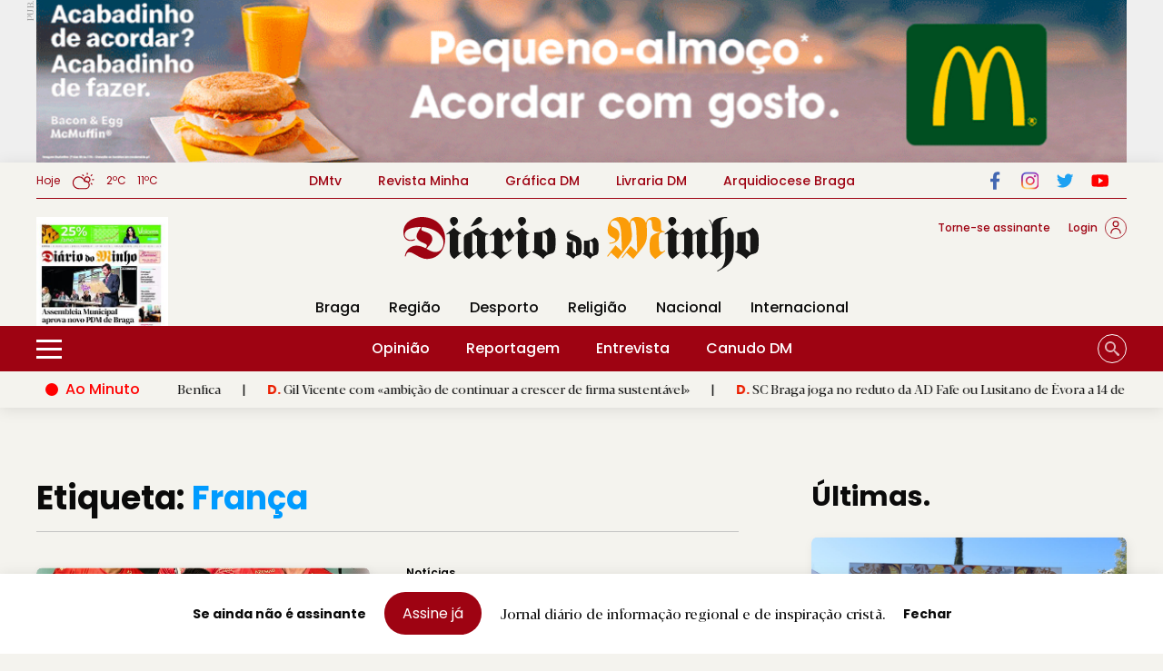

--- FILE ---
content_type: text/html; charset=utf-8
request_url: https://www.google.com/recaptcha/api2/anchor?ar=1&k=6Ldjb1YlAAAAAKqGAwjlReOpHB7cPu1Kl_MxsNsF&co=aHR0cHM6Ly93d3cuZGlhcmlvZG9taW5oby5wdDo0NDM.&hl=en&v=PoyoqOPhxBO7pBk68S4YbpHZ&size=invisible&anchor-ms=20000&execute-ms=30000&cb=5e8az8xcii2s
body_size: 48566
content:
<!DOCTYPE HTML><html dir="ltr" lang="en"><head><meta http-equiv="Content-Type" content="text/html; charset=UTF-8">
<meta http-equiv="X-UA-Compatible" content="IE=edge">
<title>reCAPTCHA</title>
<style type="text/css">
/* cyrillic-ext */
@font-face {
  font-family: 'Roboto';
  font-style: normal;
  font-weight: 400;
  font-stretch: 100%;
  src: url(//fonts.gstatic.com/s/roboto/v48/KFO7CnqEu92Fr1ME7kSn66aGLdTylUAMa3GUBHMdazTgWw.woff2) format('woff2');
  unicode-range: U+0460-052F, U+1C80-1C8A, U+20B4, U+2DE0-2DFF, U+A640-A69F, U+FE2E-FE2F;
}
/* cyrillic */
@font-face {
  font-family: 'Roboto';
  font-style: normal;
  font-weight: 400;
  font-stretch: 100%;
  src: url(//fonts.gstatic.com/s/roboto/v48/KFO7CnqEu92Fr1ME7kSn66aGLdTylUAMa3iUBHMdazTgWw.woff2) format('woff2');
  unicode-range: U+0301, U+0400-045F, U+0490-0491, U+04B0-04B1, U+2116;
}
/* greek-ext */
@font-face {
  font-family: 'Roboto';
  font-style: normal;
  font-weight: 400;
  font-stretch: 100%;
  src: url(//fonts.gstatic.com/s/roboto/v48/KFO7CnqEu92Fr1ME7kSn66aGLdTylUAMa3CUBHMdazTgWw.woff2) format('woff2');
  unicode-range: U+1F00-1FFF;
}
/* greek */
@font-face {
  font-family: 'Roboto';
  font-style: normal;
  font-weight: 400;
  font-stretch: 100%;
  src: url(//fonts.gstatic.com/s/roboto/v48/KFO7CnqEu92Fr1ME7kSn66aGLdTylUAMa3-UBHMdazTgWw.woff2) format('woff2');
  unicode-range: U+0370-0377, U+037A-037F, U+0384-038A, U+038C, U+038E-03A1, U+03A3-03FF;
}
/* math */
@font-face {
  font-family: 'Roboto';
  font-style: normal;
  font-weight: 400;
  font-stretch: 100%;
  src: url(//fonts.gstatic.com/s/roboto/v48/KFO7CnqEu92Fr1ME7kSn66aGLdTylUAMawCUBHMdazTgWw.woff2) format('woff2');
  unicode-range: U+0302-0303, U+0305, U+0307-0308, U+0310, U+0312, U+0315, U+031A, U+0326-0327, U+032C, U+032F-0330, U+0332-0333, U+0338, U+033A, U+0346, U+034D, U+0391-03A1, U+03A3-03A9, U+03B1-03C9, U+03D1, U+03D5-03D6, U+03F0-03F1, U+03F4-03F5, U+2016-2017, U+2034-2038, U+203C, U+2040, U+2043, U+2047, U+2050, U+2057, U+205F, U+2070-2071, U+2074-208E, U+2090-209C, U+20D0-20DC, U+20E1, U+20E5-20EF, U+2100-2112, U+2114-2115, U+2117-2121, U+2123-214F, U+2190, U+2192, U+2194-21AE, U+21B0-21E5, U+21F1-21F2, U+21F4-2211, U+2213-2214, U+2216-22FF, U+2308-230B, U+2310, U+2319, U+231C-2321, U+2336-237A, U+237C, U+2395, U+239B-23B7, U+23D0, U+23DC-23E1, U+2474-2475, U+25AF, U+25B3, U+25B7, U+25BD, U+25C1, U+25CA, U+25CC, U+25FB, U+266D-266F, U+27C0-27FF, U+2900-2AFF, U+2B0E-2B11, U+2B30-2B4C, U+2BFE, U+3030, U+FF5B, U+FF5D, U+1D400-1D7FF, U+1EE00-1EEFF;
}
/* symbols */
@font-face {
  font-family: 'Roboto';
  font-style: normal;
  font-weight: 400;
  font-stretch: 100%;
  src: url(//fonts.gstatic.com/s/roboto/v48/KFO7CnqEu92Fr1ME7kSn66aGLdTylUAMaxKUBHMdazTgWw.woff2) format('woff2');
  unicode-range: U+0001-000C, U+000E-001F, U+007F-009F, U+20DD-20E0, U+20E2-20E4, U+2150-218F, U+2190, U+2192, U+2194-2199, U+21AF, U+21E6-21F0, U+21F3, U+2218-2219, U+2299, U+22C4-22C6, U+2300-243F, U+2440-244A, U+2460-24FF, U+25A0-27BF, U+2800-28FF, U+2921-2922, U+2981, U+29BF, U+29EB, U+2B00-2BFF, U+4DC0-4DFF, U+FFF9-FFFB, U+10140-1018E, U+10190-1019C, U+101A0, U+101D0-101FD, U+102E0-102FB, U+10E60-10E7E, U+1D2C0-1D2D3, U+1D2E0-1D37F, U+1F000-1F0FF, U+1F100-1F1AD, U+1F1E6-1F1FF, U+1F30D-1F30F, U+1F315, U+1F31C, U+1F31E, U+1F320-1F32C, U+1F336, U+1F378, U+1F37D, U+1F382, U+1F393-1F39F, U+1F3A7-1F3A8, U+1F3AC-1F3AF, U+1F3C2, U+1F3C4-1F3C6, U+1F3CA-1F3CE, U+1F3D4-1F3E0, U+1F3ED, U+1F3F1-1F3F3, U+1F3F5-1F3F7, U+1F408, U+1F415, U+1F41F, U+1F426, U+1F43F, U+1F441-1F442, U+1F444, U+1F446-1F449, U+1F44C-1F44E, U+1F453, U+1F46A, U+1F47D, U+1F4A3, U+1F4B0, U+1F4B3, U+1F4B9, U+1F4BB, U+1F4BF, U+1F4C8-1F4CB, U+1F4D6, U+1F4DA, U+1F4DF, U+1F4E3-1F4E6, U+1F4EA-1F4ED, U+1F4F7, U+1F4F9-1F4FB, U+1F4FD-1F4FE, U+1F503, U+1F507-1F50B, U+1F50D, U+1F512-1F513, U+1F53E-1F54A, U+1F54F-1F5FA, U+1F610, U+1F650-1F67F, U+1F687, U+1F68D, U+1F691, U+1F694, U+1F698, U+1F6AD, U+1F6B2, U+1F6B9-1F6BA, U+1F6BC, U+1F6C6-1F6CF, U+1F6D3-1F6D7, U+1F6E0-1F6EA, U+1F6F0-1F6F3, U+1F6F7-1F6FC, U+1F700-1F7FF, U+1F800-1F80B, U+1F810-1F847, U+1F850-1F859, U+1F860-1F887, U+1F890-1F8AD, U+1F8B0-1F8BB, U+1F8C0-1F8C1, U+1F900-1F90B, U+1F93B, U+1F946, U+1F984, U+1F996, U+1F9E9, U+1FA00-1FA6F, U+1FA70-1FA7C, U+1FA80-1FA89, U+1FA8F-1FAC6, U+1FACE-1FADC, U+1FADF-1FAE9, U+1FAF0-1FAF8, U+1FB00-1FBFF;
}
/* vietnamese */
@font-face {
  font-family: 'Roboto';
  font-style: normal;
  font-weight: 400;
  font-stretch: 100%;
  src: url(//fonts.gstatic.com/s/roboto/v48/KFO7CnqEu92Fr1ME7kSn66aGLdTylUAMa3OUBHMdazTgWw.woff2) format('woff2');
  unicode-range: U+0102-0103, U+0110-0111, U+0128-0129, U+0168-0169, U+01A0-01A1, U+01AF-01B0, U+0300-0301, U+0303-0304, U+0308-0309, U+0323, U+0329, U+1EA0-1EF9, U+20AB;
}
/* latin-ext */
@font-face {
  font-family: 'Roboto';
  font-style: normal;
  font-weight: 400;
  font-stretch: 100%;
  src: url(//fonts.gstatic.com/s/roboto/v48/KFO7CnqEu92Fr1ME7kSn66aGLdTylUAMa3KUBHMdazTgWw.woff2) format('woff2');
  unicode-range: U+0100-02BA, U+02BD-02C5, U+02C7-02CC, U+02CE-02D7, U+02DD-02FF, U+0304, U+0308, U+0329, U+1D00-1DBF, U+1E00-1E9F, U+1EF2-1EFF, U+2020, U+20A0-20AB, U+20AD-20C0, U+2113, U+2C60-2C7F, U+A720-A7FF;
}
/* latin */
@font-face {
  font-family: 'Roboto';
  font-style: normal;
  font-weight: 400;
  font-stretch: 100%;
  src: url(//fonts.gstatic.com/s/roboto/v48/KFO7CnqEu92Fr1ME7kSn66aGLdTylUAMa3yUBHMdazQ.woff2) format('woff2');
  unicode-range: U+0000-00FF, U+0131, U+0152-0153, U+02BB-02BC, U+02C6, U+02DA, U+02DC, U+0304, U+0308, U+0329, U+2000-206F, U+20AC, U+2122, U+2191, U+2193, U+2212, U+2215, U+FEFF, U+FFFD;
}
/* cyrillic-ext */
@font-face {
  font-family: 'Roboto';
  font-style: normal;
  font-weight: 500;
  font-stretch: 100%;
  src: url(//fonts.gstatic.com/s/roboto/v48/KFO7CnqEu92Fr1ME7kSn66aGLdTylUAMa3GUBHMdazTgWw.woff2) format('woff2');
  unicode-range: U+0460-052F, U+1C80-1C8A, U+20B4, U+2DE0-2DFF, U+A640-A69F, U+FE2E-FE2F;
}
/* cyrillic */
@font-face {
  font-family: 'Roboto';
  font-style: normal;
  font-weight: 500;
  font-stretch: 100%;
  src: url(//fonts.gstatic.com/s/roboto/v48/KFO7CnqEu92Fr1ME7kSn66aGLdTylUAMa3iUBHMdazTgWw.woff2) format('woff2');
  unicode-range: U+0301, U+0400-045F, U+0490-0491, U+04B0-04B1, U+2116;
}
/* greek-ext */
@font-face {
  font-family: 'Roboto';
  font-style: normal;
  font-weight: 500;
  font-stretch: 100%;
  src: url(//fonts.gstatic.com/s/roboto/v48/KFO7CnqEu92Fr1ME7kSn66aGLdTylUAMa3CUBHMdazTgWw.woff2) format('woff2');
  unicode-range: U+1F00-1FFF;
}
/* greek */
@font-face {
  font-family: 'Roboto';
  font-style: normal;
  font-weight: 500;
  font-stretch: 100%;
  src: url(//fonts.gstatic.com/s/roboto/v48/KFO7CnqEu92Fr1ME7kSn66aGLdTylUAMa3-UBHMdazTgWw.woff2) format('woff2');
  unicode-range: U+0370-0377, U+037A-037F, U+0384-038A, U+038C, U+038E-03A1, U+03A3-03FF;
}
/* math */
@font-face {
  font-family: 'Roboto';
  font-style: normal;
  font-weight: 500;
  font-stretch: 100%;
  src: url(//fonts.gstatic.com/s/roboto/v48/KFO7CnqEu92Fr1ME7kSn66aGLdTylUAMawCUBHMdazTgWw.woff2) format('woff2');
  unicode-range: U+0302-0303, U+0305, U+0307-0308, U+0310, U+0312, U+0315, U+031A, U+0326-0327, U+032C, U+032F-0330, U+0332-0333, U+0338, U+033A, U+0346, U+034D, U+0391-03A1, U+03A3-03A9, U+03B1-03C9, U+03D1, U+03D5-03D6, U+03F0-03F1, U+03F4-03F5, U+2016-2017, U+2034-2038, U+203C, U+2040, U+2043, U+2047, U+2050, U+2057, U+205F, U+2070-2071, U+2074-208E, U+2090-209C, U+20D0-20DC, U+20E1, U+20E5-20EF, U+2100-2112, U+2114-2115, U+2117-2121, U+2123-214F, U+2190, U+2192, U+2194-21AE, U+21B0-21E5, U+21F1-21F2, U+21F4-2211, U+2213-2214, U+2216-22FF, U+2308-230B, U+2310, U+2319, U+231C-2321, U+2336-237A, U+237C, U+2395, U+239B-23B7, U+23D0, U+23DC-23E1, U+2474-2475, U+25AF, U+25B3, U+25B7, U+25BD, U+25C1, U+25CA, U+25CC, U+25FB, U+266D-266F, U+27C0-27FF, U+2900-2AFF, U+2B0E-2B11, U+2B30-2B4C, U+2BFE, U+3030, U+FF5B, U+FF5D, U+1D400-1D7FF, U+1EE00-1EEFF;
}
/* symbols */
@font-face {
  font-family: 'Roboto';
  font-style: normal;
  font-weight: 500;
  font-stretch: 100%;
  src: url(//fonts.gstatic.com/s/roboto/v48/KFO7CnqEu92Fr1ME7kSn66aGLdTylUAMaxKUBHMdazTgWw.woff2) format('woff2');
  unicode-range: U+0001-000C, U+000E-001F, U+007F-009F, U+20DD-20E0, U+20E2-20E4, U+2150-218F, U+2190, U+2192, U+2194-2199, U+21AF, U+21E6-21F0, U+21F3, U+2218-2219, U+2299, U+22C4-22C6, U+2300-243F, U+2440-244A, U+2460-24FF, U+25A0-27BF, U+2800-28FF, U+2921-2922, U+2981, U+29BF, U+29EB, U+2B00-2BFF, U+4DC0-4DFF, U+FFF9-FFFB, U+10140-1018E, U+10190-1019C, U+101A0, U+101D0-101FD, U+102E0-102FB, U+10E60-10E7E, U+1D2C0-1D2D3, U+1D2E0-1D37F, U+1F000-1F0FF, U+1F100-1F1AD, U+1F1E6-1F1FF, U+1F30D-1F30F, U+1F315, U+1F31C, U+1F31E, U+1F320-1F32C, U+1F336, U+1F378, U+1F37D, U+1F382, U+1F393-1F39F, U+1F3A7-1F3A8, U+1F3AC-1F3AF, U+1F3C2, U+1F3C4-1F3C6, U+1F3CA-1F3CE, U+1F3D4-1F3E0, U+1F3ED, U+1F3F1-1F3F3, U+1F3F5-1F3F7, U+1F408, U+1F415, U+1F41F, U+1F426, U+1F43F, U+1F441-1F442, U+1F444, U+1F446-1F449, U+1F44C-1F44E, U+1F453, U+1F46A, U+1F47D, U+1F4A3, U+1F4B0, U+1F4B3, U+1F4B9, U+1F4BB, U+1F4BF, U+1F4C8-1F4CB, U+1F4D6, U+1F4DA, U+1F4DF, U+1F4E3-1F4E6, U+1F4EA-1F4ED, U+1F4F7, U+1F4F9-1F4FB, U+1F4FD-1F4FE, U+1F503, U+1F507-1F50B, U+1F50D, U+1F512-1F513, U+1F53E-1F54A, U+1F54F-1F5FA, U+1F610, U+1F650-1F67F, U+1F687, U+1F68D, U+1F691, U+1F694, U+1F698, U+1F6AD, U+1F6B2, U+1F6B9-1F6BA, U+1F6BC, U+1F6C6-1F6CF, U+1F6D3-1F6D7, U+1F6E0-1F6EA, U+1F6F0-1F6F3, U+1F6F7-1F6FC, U+1F700-1F7FF, U+1F800-1F80B, U+1F810-1F847, U+1F850-1F859, U+1F860-1F887, U+1F890-1F8AD, U+1F8B0-1F8BB, U+1F8C0-1F8C1, U+1F900-1F90B, U+1F93B, U+1F946, U+1F984, U+1F996, U+1F9E9, U+1FA00-1FA6F, U+1FA70-1FA7C, U+1FA80-1FA89, U+1FA8F-1FAC6, U+1FACE-1FADC, U+1FADF-1FAE9, U+1FAF0-1FAF8, U+1FB00-1FBFF;
}
/* vietnamese */
@font-face {
  font-family: 'Roboto';
  font-style: normal;
  font-weight: 500;
  font-stretch: 100%;
  src: url(//fonts.gstatic.com/s/roboto/v48/KFO7CnqEu92Fr1ME7kSn66aGLdTylUAMa3OUBHMdazTgWw.woff2) format('woff2');
  unicode-range: U+0102-0103, U+0110-0111, U+0128-0129, U+0168-0169, U+01A0-01A1, U+01AF-01B0, U+0300-0301, U+0303-0304, U+0308-0309, U+0323, U+0329, U+1EA0-1EF9, U+20AB;
}
/* latin-ext */
@font-face {
  font-family: 'Roboto';
  font-style: normal;
  font-weight: 500;
  font-stretch: 100%;
  src: url(//fonts.gstatic.com/s/roboto/v48/KFO7CnqEu92Fr1ME7kSn66aGLdTylUAMa3KUBHMdazTgWw.woff2) format('woff2');
  unicode-range: U+0100-02BA, U+02BD-02C5, U+02C7-02CC, U+02CE-02D7, U+02DD-02FF, U+0304, U+0308, U+0329, U+1D00-1DBF, U+1E00-1E9F, U+1EF2-1EFF, U+2020, U+20A0-20AB, U+20AD-20C0, U+2113, U+2C60-2C7F, U+A720-A7FF;
}
/* latin */
@font-face {
  font-family: 'Roboto';
  font-style: normal;
  font-weight: 500;
  font-stretch: 100%;
  src: url(//fonts.gstatic.com/s/roboto/v48/KFO7CnqEu92Fr1ME7kSn66aGLdTylUAMa3yUBHMdazQ.woff2) format('woff2');
  unicode-range: U+0000-00FF, U+0131, U+0152-0153, U+02BB-02BC, U+02C6, U+02DA, U+02DC, U+0304, U+0308, U+0329, U+2000-206F, U+20AC, U+2122, U+2191, U+2193, U+2212, U+2215, U+FEFF, U+FFFD;
}
/* cyrillic-ext */
@font-face {
  font-family: 'Roboto';
  font-style: normal;
  font-weight: 900;
  font-stretch: 100%;
  src: url(//fonts.gstatic.com/s/roboto/v48/KFO7CnqEu92Fr1ME7kSn66aGLdTylUAMa3GUBHMdazTgWw.woff2) format('woff2');
  unicode-range: U+0460-052F, U+1C80-1C8A, U+20B4, U+2DE0-2DFF, U+A640-A69F, U+FE2E-FE2F;
}
/* cyrillic */
@font-face {
  font-family: 'Roboto';
  font-style: normal;
  font-weight: 900;
  font-stretch: 100%;
  src: url(//fonts.gstatic.com/s/roboto/v48/KFO7CnqEu92Fr1ME7kSn66aGLdTylUAMa3iUBHMdazTgWw.woff2) format('woff2');
  unicode-range: U+0301, U+0400-045F, U+0490-0491, U+04B0-04B1, U+2116;
}
/* greek-ext */
@font-face {
  font-family: 'Roboto';
  font-style: normal;
  font-weight: 900;
  font-stretch: 100%;
  src: url(//fonts.gstatic.com/s/roboto/v48/KFO7CnqEu92Fr1ME7kSn66aGLdTylUAMa3CUBHMdazTgWw.woff2) format('woff2');
  unicode-range: U+1F00-1FFF;
}
/* greek */
@font-face {
  font-family: 'Roboto';
  font-style: normal;
  font-weight: 900;
  font-stretch: 100%;
  src: url(//fonts.gstatic.com/s/roboto/v48/KFO7CnqEu92Fr1ME7kSn66aGLdTylUAMa3-UBHMdazTgWw.woff2) format('woff2');
  unicode-range: U+0370-0377, U+037A-037F, U+0384-038A, U+038C, U+038E-03A1, U+03A3-03FF;
}
/* math */
@font-face {
  font-family: 'Roboto';
  font-style: normal;
  font-weight: 900;
  font-stretch: 100%;
  src: url(//fonts.gstatic.com/s/roboto/v48/KFO7CnqEu92Fr1ME7kSn66aGLdTylUAMawCUBHMdazTgWw.woff2) format('woff2');
  unicode-range: U+0302-0303, U+0305, U+0307-0308, U+0310, U+0312, U+0315, U+031A, U+0326-0327, U+032C, U+032F-0330, U+0332-0333, U+0338, U+033A, U+0346, U+034D, U+0391-03A1, U+03A3-03A9, U+03B1-03C9, U+03D1, U+03D5-03D6, U+03F0-03F1, U+03F4-03F5, U+2016-2017, U+2034-2038, U+203C, U+2040, U+2043, U+2047, U+2050, U+2057, U+205F, U+2070-2071, U+2074-208E, U+2090-209C, U+20D0-20DC, U+20E1, U+20E5-20EF, U+2100-2112, U+2114-2115, U+2117-2121, U+2123-214F, U+2190, U+2192, U+2194-21AE, U+21B0-21E5, U+21F1-21F2, U+21F4-2211, U+2213-2214, U+2216-22FF, U+2308-230B, U+2310, U+2319, U+231C-2321, U+2336-237A, U+237C, U+2395, U+239B-23B7, U+23D0, U+23DC-23E1, U+2474-2475, U+25AF, U+25B3, U+25B7, U+25BD, U+25C1, U+25CA, U+25CC, U+25FB, U+266D-266F, U+27C0-27FF, U+2900-2AFF, U+2B0E-2B11, U+2B30-2B4C, U+2BFE, U+3030, U+FF5B, U+FF5D, U+1D400-1D7FF, U+1EE00-1EEFF;
}
/* symbols */
@font-face {
  font-family: 'Roboto';
  font-style: normal;
  font-weight: 900;
  font-stretch: 100%;
  src: url(//fonts.gstatic.com/s/roboto/v48/KFO7CnqEu92Fr1ME7kSn66aGLdTylUAMaxKUBHMdazTgWw.woff2) format('woff2');
  unicode-range: U+0001-000C, U+000E-001F, U+007F-009F, U+20DD-20E0, U+20E2-20E4, U+2150-218F, U+2190, U+2192, U+2194-2199, U+21AF, U+21E6-21F0, U+21F3, U+2218-2219, U+2299, U+22C4-22C6, U+2300-243F, U+2440-244A, U+2460-24FF, U+25A0-27BF, U+2800-28FF, U+2921-2922, U+2981, U+29BF, U+29EB, U+2B00-2BFF, U+4DC0-4DFF, U+FFF9-FFFB, U+10140-1018E, U+10190-1019C, U+101A0, U+101D0-101FD, U+102E0-102FB, U+10E60-10E7E, U+1D2C0-1D2D3, U+1D2E0-1D37F, U+1F000-1F0FF, U+1F100-1F1AD, U+1F1E6-1F1FF, U+1F30D-1F30F, U+1F315, U+1F31C, U+1F31E, U+1F320-1F32C, U+1F336, U+1F378, U+1F37D, U+1F382, U+1F393-1F39F, U+1F3A7-1F3A8, U+1F3AC-1F3AF, U+1F3C2, U+1F3C4-1F3C6, U+1F3CA-1F3CE, U+1F3D4-1F3E0, U+1F3ED, U+1F3F1-1F3F3, U+1F3F5-1F3F7, U+1F408, U+1F415, U+1F41F, U+1F426, U+1F43F, U+1F441-1F442, U+1F444, U+1F446-1F449, U+1F44C-1F44E, U+1F453, U+1F46A, U+1F47D, U+1F4A3, U+1F4B0, U+1F4B3, U+1F4B9, U+1F4BB, U+1F4BF, U+1F4C8-1F4CB, U+1F4D6, U+1F4DA, U+1F4DF, U+1F4E3-1F4E6, U+1F4EA-1F4ED, U+1F4F7, U+1F4F9-1F4FB, U+1F4FD-1F4FE, U+1F503, U+1F507-1F50B, U+1F50D, U+1F512-1F513, U+1F53E-1F54A, U+1F54F-1F5FA, U+1F610, U+1F650-1F67F, U+1F687, U+1F68D, U+1F691, U+1F694, U+1F698, U+1F6AD, U+1F6B2, U+1F6B9-1F6BA, U+1F6BC, U+1F6C6-1F6CF, U+1F6D3-1F6D7, U+1F6E0-1F6EA, U+1F6F0-1F6F3, U+1F6F7-1F6FC, U+1F700-1F7FF, U+1F800-1F80B, U+1F810-1F847, U+1F850-1F859, U+1F860-1F887, U+1F890-1F8AD, U+1F8B0-1F8BB, U+1F8C0-1F8C1, U+1F900-1F90B, U+1F93B, U+1F946, U+1F984, U+1F996, U+1F9E9, U+1FA00-1FA6F, U+1FA70-1FA7C, U+1FA80-1FA89, U+1FA8F-1FAC6, U+1FACE-1FADC, U+1FADF-1FAE9, U+1FAF0-1FAF8, U+1FB00-1FBFF;
}
/* vietnamese */
@font-face {
  font-family: 'Roboto';
  font-style: normal;
  font-weight: 900;
  font-stretch: 100%;
  src: url(//fonts.gstatic.com/s/roboto/v48/KFO7CnqEu92Fr1ME7kSn66aGLdTylUAMa3OUBHMdazTgWw.woff2) format('woff2');
  unicode-range: U+0102-0103, U+0110-0111, U+0128-0129, U+0168-0169, U+01A0-01A1, U+01AF-01B0, U+0300-0301, U+0303-0304, U+0308-0309, U+0323, U+0329, U+1EA0-1EF9, U+20AB;
}
/* latin-ext */
@font-face {
  font-family: 'Roboto';
  font-style: normal;
  font-weight: 900;
  font-stretch: 100%;
  src: url(//fonts.gstatic.com/s/roboto/v48/KFO7CnqEu92Fr1ME7kSn66aGLdTylUAMa3KUBHMdazTgWw.woff2) format('woff2');
  unicode-range: U+0100-02BA, U+02BD-02C5, U+02C7-02CC, U+02CE-02D7, U+02DD-02FF, U+0304, U+0308, U+0329, U+1D00-1DBF, U+1E00-1E9F, U+1EF2-1EFF, U+2020, U+20A0-20AB, U+20AD-20C0, U+2113, U+2C60-2C7F, U+A720-A7FF;
}
/* latin */
@font-face {
  font-family: 'Roboto';
  font-style: normal;
  font-weight: 900;
  font-stretch: 100%;
  src: url(//fonts.gstatic.com/s/roboto/v48/KFO7CnqEu92Fr1ME7kSn66aGLdTylUAMa3yUBHMdazQ.woff2) format('woff2');
  unicode-range: U+0000-00FF, U+0131, U+0152-0153, U+02BB-02BC, U+02C6, U+02DA, U+02DC, U+0304, U+0308, U+0329, U+2000-206F, U+20AC, U+2122, U+2191, U+2193, U+2212, U+2215, U+FEFF, U+FFFD;
}

</style>
<link rel="stylesheet" type="text/css" href="https://www.gstatic.com/recaptcha/releases/PoyoqOPhxBO7pBk68S4YbpHZ/styles__ltr.css">
<script nonce="4cQXam0ObhM0Sz4Nuqm3nA" type="text/javascript">window['__recaptcha_api'] = 'https://www.google.com/recaptcha/api2/';</script>
<script type="text/javascript" src="https://www.gstatic.com/recaptcha/releases/PoyoqOPhxBO7pBk68S4YbpHZ/recaptcha__en.js" nonce="4cQXam0ObhM0Sz4Nuqm3nA">
      
    </script></head>
<body><div id="rc-anchor-alert" class="rc-anchor-alert"></div>
<input type="hidden" id="recaptcha-token" value="[base64]">
<script type="text/javascript" nonce="4cQXam0ObhM0Sz4Nuqm3nA">
      recaptcha.anchor.Main.init("[\x22ainput\x22,[\x22bgdata\x22,\x22\x22,\[base64]/[base64]/[base64]/KE4oMTI0LHYsdi5HKSxMWihsLHYpKTpOKDEyNCx2LGwpLFYpLHYpLFQpKSxGKDE3MSx2KX0scjc9ZnVuY3Rpb24obCl7cmV0dXJuIGx9LEM9ZnVuY3Rpb24obCxWLHYpe04odixsLFYpLFZbYWtdPTI3OTZ9LG49ZnVuY3Rpb24obCxWKXtWLlg9KChWLlg/[base64]/[base64]/[base64]/[base64]/[base64]/[base64]/[base64]/[base64]/[base64]/[base64]/[base64]\\u003d\x22,\[base64]\\u003d\x22,\x22wofDjgUYw5vDgWTCgcO3w64qwqbCsilxX8KnKMKsw6nCgsOLMQPCiENJw4TCiMOawrdVw73DpmnDgcKLdTcVDzUeeD8GR8K2w6/CmEFaZcO/[base64]/Dtm8iDWwNOsO8MWN8Z0TCosOhWCN4RFJXw5XCksObwpnCqMOCQGMYEMK0wowqwrsbw5nDm8KcOQjDtRROQ8ONegTCk8KIKhjDvsOdKsKzw71cwq/DmA3DkmrCowLCgkLCt1nDssKWGgECw4ZOw7AIK8KIdcKCCjNKNCLChSHDgSnDjmjDrGPDssK3wpF1wqnCvsK9GELDuDrCncKkPSTCrETDqMK9w4k3CMKREnUnw5PCqF3DiRzDhMKuR8OxworDqyEWZ2nChiPDvVLCkCIGUC7ClcOTwpEPw4TDncKPYx/CtBFAOmDDosKMwpLDkUzDosOVJxnDk8OCOURRw4VHw77DocKcU1LCssOnOBEeUcKuBRPDkDnDuMO0H1nCjC06KMK7wr3CiMKZZMOSw4/CihZTwrNUwrd3HRzCmMO5I8KIwrFNMEROLztoGMKdCANTTC/DhBNJEihvwpTCvQzCpsKAw5zDrMOKw44NHzXClsKSw5QTWjPDnsO3Qhl8wp4YdEJvKsO5w5rDtcKXw5F3w40zTQHCiEBcEMKSw7NUaMKWw6QQwpRhcMKewpctDQ8Kw4F+ZsKQw7B6wp/CmsKWPF7CpMKOWisbw50iw61nSTPCvMOZIEPDuToGCDwLUhIYwrJWWjTDuznDqcKhMhJ3BMKNPMKSwrVCWhbDgH7CgGI/w6AFUHLDkMOVwoTDrhfDr8OKccOdw709Ghl/Kh3DrgdCwrfDrsOuGzfDs8K1LARGLcOAw7HDlMKIw6/CiDLClcOeJ27ClsK8w4wtwrHCnh3CocOAM8Opw7YSO2EVwovChRhsfQHDgDo7UhAsw4oZw6XDo8O3w7UEMgcjOToOwo7DjXjChHo6BMKBECTDvMOncATDnzPDsMKWcQpndcKhw7TDnEoUw5zChsOdVMOgw6fCu8OYw4dYw7bDicKWXDzCs35Cwr3Dh8O/w5MSQTjDl8OUW8KZw60VK8OSw7vCp8Otw7rCt8ONF8O/woTDisKhVh4XblQSFUczwoAEYR9tLlEGNsKVG8O7bi/[base64]/DlcKncETCnnjDvhzDhThcw488w4fCsxR9w5zCm1pmEmzCjgM6YknDljEvw7rCh8KTKcObwpjCrsK0BMKEFMK5w5JNw6VewoTCrxLClSM/wqbCiTVuwpbCqgjDqMK1NMKmayp1QMK/ehlYwo/[base64]/WiHCucOHDCnDvsOSwoTCoMOhBXfDosO7b3N+UFzCvTdPwrHDrsKLRcOmB8O5w7vDi13Cm2JZwrrDuMKmAWnDun8LBijCuRVQPgZaHH7CiTgPwoYuw5ZfVTpfwqNNEcKyfcKsG8OVwrLCsMO1wq/CuT/CuzFhw71Ww5UTDAHCqk/Cg28/[base64]/CvcKgGQvCnsKIfm3DlA4sw6sebsKVYsOqPcKXwqAMw4LCvXddw60kw6crw7wRwq5rdsKcIXF4wq9GwqZ8MgTCp8OBw43CqRYtw6pufsOSw6rDi8KGdAhfw6fCh1XCiA/DjMKjSQ84wo/CgVYcw7rClw19UWzDmMO/wrw5wr7CocO0wpAIwqAUJMOXw7DCqWDCscOUwp/CjcKpwpBUw4shJTHDsAZPwrZMw69qCQDCkQYhI8OebiwZfgnDvsOawprClHHCkMOVw5VnNsKBCsKZwqUhw5jDhcKCQcKpw6s+w5www65rSnTDmBlMwr4ew7ECw6nDh8OLLsO5wr/DrTQ7wrAwQ8OhcnTCmBZ4w5MyIhtbw7PCpHtwcMKhZMO3OcK1AcKnQWzCiDbDrsOuHcKyJCvCtVDDs8OqHcOVw7wJWcK8C8OOw5HCssOew40JfcKSw7rDgWfCksO2wpfCicOpJRY0MxnCiHXDoCoUPMKLBT3Di8Ksw7AJHCwrwqLCjMKJUB/CvFN9w6XCrRNZVMKsXsOuw7Vgwq56ZQ4XwqnCoArChMKfWnkKfUQxIXzDtcOWVDvDqzDCh1weT8Oww43CoMKrCAE7wokRwqLDtjk+fXPCtxYawopNwrN4KHcUH8OLwoHCmsK5wp1Vw7rDisKQBivCpsOvwrZowp/[base64]/DmB3DhMKCw5LDl3Iuwox5w7vDi8OmwpBUwoTClsKpRcKjc8KbH8K8E3vDkwEkwpPDjT0SdTrCv8K1U3kBY8OHIsKqw4dXb03DlMKUHcORVA3DrwHDlMKLw7bCgztkwrUgw4Jtw4PCu3DCssKxOk0iwqw0w7/Dk8KEwpjDksK6wo52w7PDlcOcw6XClcKzwqbDpxjCrFNvOiofwrDDk8OJw5EiUh48RgPDng01OcO1w78Nw5vDusKkw4nDuMOaw4Ytw5QnJMKnwowGw6VuD8OBw4vCjFnCrcO8w5jCtcKdMsKIL8OhwpleKsOvfsKZSD/CpcK4w7fDrhjCssKIwqs1wqzCvsKzwqjClHZSwo/Dq8OcPMOyGMO3AcO+PsOjw6F7wrLCqMOhwpzCg8Ouw53DicOrUsKrw6Q4w4s0OsKqw7IjwqzDoAENY0kHw6J/wqhvBkN1HsOaw5zCoMO+wqnCgwrCnAQQAsOJYsKGTsO1wq3Cp8OcSw7DjGxOIDLDvcOvbMO/IXwdW8O5HxLDs8O/A8KywprCqMOzE8Kkw6rDu0LDrhXCrmPChMOUw5DDmsKQZmweIVVTPzDCo8OBw6XCgsKhworDlsKEbMKZFR9sOm8SwqwkPcOnKgHDi8K5wo8sw43CtHIYwoPCh8KpwpLChgvDlcOkw4vDjcO2wr5owqtuLcOFwr7DjMKjMcOPMcOvwpPCnsOrPU/CjG/Dr1vCnMOLw6RwJh4dMcOpwo5oc8KUwrzChcOeJh/CpsO3CMOJw7nCr8KcdMO9LDYfADDCs8OtacKdSXpRw53Cvy84FMOVHhoVwqTDhsOOUHjCgcK1w7FdN8KOMMKzwotOw6liYMODwptHMhtkbANwMVzCjcK0L8KIGnXDj8KGLsKqbXoDwrzCpsO3R8OYYgLDusOfw5IeFcKiw7RTwp8/XRRwMMOGKGfCpiTCmsOCH8O9BjbCpsOUwo5PwoB3wovDlsOYwpvDgUEFw5MAwoIOWMKRDsOiaRQWfcKNw6rCgiNTW3/Do8K2LxF4AMK4UB0RwpsFU0bDv8K5IcO/eTnDumrCnU0YFcO8woEaSyVWIRjDlsOjH23Cs8OZwqJTCcO7wpfDrcO5VMOWJcK3wq7CusKzwrzDrDpGw7XCnMKnbsKdf8O1ZMK/IzzCpzDDtcOfEcKRHDoawr1gwqnDvXTDlUUqLMKuO0vCh2shwqpoA1zDggLCq03CqmLDtcODw5HDnMKxw5PCgT7DkFvDssOhwpFCIsKOw5U/w7nCllQWwrELK2vDjULDicOUwqErCzvCpg3DiMOHV3TDrwsFKVd/wo8aBMOFw4bCjsOFP8KMEyAHPAIkw4V9wqPCkMK4P0BoAMKGwrpDwrJtblhWHF3Di8OOeSsNKQ7DosOZwp/[base64]/[base64]/[base64]/[base64]/CrBLDmgTCql1ZwrHDiVbDiMK6wr5OwqYqGMKdwrDCksKbwqpjw5siw6HDkBPCuRxMXmjCqMOKw57CrsKANsODw6fDkXnDhcKtU8KBGXl/w4XCrcOdPFE1MMK9cS8+wpcKwqoLwrw2UsO2PWbCtcK9w5A/ZMKOQj9cw68Ewp/DvDhfUcKjKFLCi8OeBGTCn8KXIThSwr9Cw5Qff8KEw4/Cq8O1BMO7ai8Jw5zDk8Ocw78vDcKPw5QDw4/[base64]/Cq08zXsKpOMO+w4bCv2TCtGbDm0XCiWHCjiVVU8KzER8lIC4ww4lbf8OqwrQhD8KAMEkwRzHDmTjDmsOhNxvCvlc9E8OudmTDu8OBdnHDr8KMF8OiDwYlwrXCusO/eyrCm8O0c2bDqkU4w4J6wqR2wrg5woAtwrJ7a2/[base64]/DusKTwohzw4BLAi3CsXbDhnnDuDbCqRFUwosuGiUbFXgiw7I5Q8KQwrbDm1zCtcOWJGHDixbCp1DCv1RGMWMAXWocw7ZWUMKbKMODwp0GUkfDsMOkw53DsUbDqsOSZV58FjnDusKXwpEVw7g2woHDqXxvEcKqC8K4Wi/Dr0cWwrbCjcOVwrknwpF8VsOxwotJw5UswrMbb8KJwqzDg8KZDMKqAGfCgiZHwrbCih3DicKxw5gMOMKrwrrCkScbN3bDgGNuPF7Do1o2w4HCtcOfwq9uVmlJM8OuwpPCmsORdsK9wp12w6smPMKuwqApE8KFTEkTE0J9wr3CsMOXw7bCkMO/FBI1wot7XsKLZC/CinLCoMOIwqEJB1w5wpJ8w5YuC8OAHcK+wqsuRnQ4bxfChcKJcsKVYcOxJsOYw5xjw75QwpjDj8Knw4cSO3DCtsKQw44yMG/Dq8Kew5jClsO3w496wp1VVHrDjifCjwPCq8O3w5DDnw8mUMKUwo/Do15AHS/CkwguwqZ6JsKDQFN/[base64]/LGHCiBHDpcOsSxhlw4Z1CQoQfsKrB8OieXvDvX3DrsOUw7Ajwr52XHJSw6QQw4zCuFLCs0QQM8O2PnMRw49JJMKlHMOnwq3CmDBLwpVpw6XChm7CuH/DqsOEFVzDlAHChShUwrQXZHLDhMKvw4M9S8O6w7zDiFXCrX3CmzlTVcOOVMONL8OTIw4VH2ViwpYGwrTDsCwDFcOMwrHDhMKywrgQU8OoFcKHw602woofVcKlwp7DqCDDnBHCtcO0axPCt8K9H8KbwoDCsmA0BX/[base64]/EHfCqQvCmkfCj8ODw50KTsObe0EWwoc+AcOpAB9bw7DChsKAw5fCr8Kiw4QAfcOhw6LDqijDj8OAR8OhMDHCpsKIcTrDtsKZw6dewpjCn8O7woMVMGTDjMK2RhFrw5XDl0gfw4LClx8GelN0wpZjwq5kN8OKK1vDmgzDicOTwr/ClC1zwr7Dv8K1w47CmsOzUMKkBknCr8K6w4fDgMO4w5IXworCuXtfbXVswoHDuMK8OVpnHsKpwqdOan/Ds8O2S0zDsVlOwrEtw5Zfw75NMCs2w73CrMKQSDvCuDAtwrzDuD1YVMKMw5rCncK2w6ZDw6YpcMKFJijCmCbCnGUBPMK5wqECw4DDkAhjw69sSMKLw4HCocKJVAXDonBewrrCtEdew6ppZEHDnRjCh8KAw7fChHrCjBrCjw13SsKKwrzCrMKxw4/Ctj8ew6jDicO4US/DiMO+w7TCp8KHZU8Jw5HCpwwOYnIPw6PCnMKMwpTCix1QLGbClkfDh8K9XMKFGyMiw57DpcKYVcK1wp1Lwql4w6PClxHCuzpNLF/Do8KAe8Osw6caw5fDt1jDt14bw6bDv2XCnMO2IEYsNjddLGTDrGdawpLCjXPCs8OOw6nDsDHDtMKpfcKswr7Cm8KWI8O0CGDDrS4yJsO0HWnCtMONScK/TMK9w6PCm8OKwqEKwoPDvxfCtjpfQ1l6fXzDo0/DjsOuecOrw7DCrcK1wrrCjcKKwoh0SkcjPRQzRFIrWMOwwqXCrzTDhVIewrlUw4jDl8KSw6EYw77CqcKyRhJfw6xQb8KTcHrDtsOvWcKaOjsXw4fChgTDm8O+EHspTsKVwrDDgUpTwofCpcOHwp5Qw4zCklsjPcKOYMO/MFTDi8Kid0J+woM4dMKqGEXDoiYpwoM3wrssw5V4RQ7ClhzCj23DhX7DmWfDscO1FwFbVTowwofDimgSw5zCmcOAw4Y/wqjDiMOBJ28tw6xewrtyWMKhHmXCrGnCr8KjQApqARPDscK5YXzCjXQEw5oCw6ceeAwwI33Cl8KnYWDCnsK7S8KFbMO1wrVKZMKsSX43w5/Ds0jDvCksw5wpZChJw41twqrDvnPDoSk0IBJuw7fDi8Kww7Atwr8AMMK4wp9+wpTCtcOGw7DDnRjDsMOtw4TCh3AnGjjDosOcw7ZPXMORw6EHw4/CkzJSw4VNVltHEsOYwpN3wqXCusK4w7ZtasOLBcOYb8K1HkhBw4Ijw5vCiMOnw5/DtEXCuGRXYnwQw7rCkwM9w71RAcKrwoltasO4OB58SH4vTsKQwpvClT0lCcKOw4hfd8ONHcKwwovDhmcOw4vCtMKRwqNsw5E9ccOTwovCgSjCr8KRwrXDvsOOQcOYdg7DnU/CojjDicKpw4HCrMOxw48WwqU0w5DDvk7CosOVwo3CqEzDvsKEG0Agwrs5w4QvccKHwqU3VsKQw7fDhQTDqWTDkRAUw492wr7DnxLDs8KpVcOUw7nDkcKMwrZICArCkVMYwo1cwqlywrxuw5xdL8KDNzvCncKPw7TCmMKvFX8WwqZ7fhlgw4/[base64]/Cj8KffcK3w7vDrcKBwrnDimI8woBVwrnDs8OuPcKowp/CrXoUKA1bZMKcwo9vGQIAwohVacK+w7PCkMO/Ak/DtcOwWsKsccKxNWkCwqXCh8KxfnfCpMKBDnPChsOtbcKow5J+fTrCmcKXwoPDrsOeVMKbwr4bw7ZXORM2G2dKw7jCicOlb35/PsOaw5HCksOswo9pwqnCplpxFcKrw4dtDTvCqsO3w5XDmHDDninDqcKaw59zRR5Rw6k1w7HDu8KUw7x3wrDDgQcVwo/CvMO6BERXwrk0w4sHw6RzwoMeKcOqwo5ZVXcZJknCsmtEHkB6wqnCjF4nVk7Dm0vDtsKrHcOjfljCnWIrNcKxwqrCnjESwqrCly/CqMKybsK9Nlw4WcKVw6g4w7IDSMOTXcOpJhnDsMKYUXMnwpjDhUNyKcOUw5zCmMOIw4LDgMKow7Zzw7wfwrB3w4l6w4/[base64]/Dt084HD7Dj8ObdkQ6TMKZLWHDi8KJMsOJWTPDt3Q2w5bDhMOpMcO1wo3DlibCo8KtDGvDikt/w5cvwopgwqtZcsOAJ28WdhY3w5keCi7DrcK4b8OmwqLDkMKbw4dUFwvDpFnDrXt5YU/Di8OmMsKKwocVTcKWFcK3S8K+wr8QTzs3XgbCq8K1w6w1wp3CvcKBwoRrwolAw5xjPsK5w5IYdcK1w5Y2DzDDoB9jLy3ChlTCjgcBwq/[base64]/[base64]/[base64]/DtMKDcTpmP8KdKm8Uw5Nlw6khK8O7w4vCnw8JwpgbN1HDgXnDk8ORw7ooOMONY8OCwo4zSiXDksKqw5DDvsK/[base64]/[base64]/DmMK2wr7DsMKtwpZDdirCiEZYwokHMcO2wojCo3xfQWTCocKaFcOoJCQZw5vDt3vDvlMEwoN/[base64]/[base64]/ClT3DtxrCjynCk8Oow7ghJXvCvXXDqsK4O8OPwoILwrQEw6LCn8KYwqFxUBPCtT18Lj0uwoHDt8KDKMOuw4nCpn93w7YsOwbCi8O+RsOObMO1QsK+wqLCnmtbw4zCnsKYwogcwqTCi0/Dh8KITsOFwrspwrrCjHfCkEANVgvDhsKHw4VtSWXCuEHDk8KlIhvDpysKBxzDmwzDosO/[base64]/w4fDg8Klw7LDlETCvMK2w7rDncOUc8KyPgwJRsOoR1N7Oll8w7NdwpPCqxvCgUzCgsOeCgTDqUnCn8OFE8KlwqvCucOuwrNWw6nDpwnCqWIuQ3wfw6fDui/DisOlw7fChsKIbsO7wqcTPjZhwpopL3x6EjR5H8O0Jz/[base64]/[base64]/CuSsmG8OlWW4bJcOFOyfCpMOSU8KsRMKCB3rChxrCrsKRR34uSgZVwpQhSAtVw7fClFbCoWLDkTfDjVhMHMOkQG5hw69awrfDj8KIw4nDjMK3QRx/w5DDsnVmw78CGzBie2XDmg7CsSPCqcOQw7Nlw6jDkcOkwqFwQkp5TMO+w7zDj3XDkUjDoMORZsOfw5LCuD7DocKXH8Klw7oUNDwsXMO/[base64]/w4hCFcOdw6wIw7NOYsOzNwnCpho/wqzDi8Kyw43CoE/CrVfCmhdsPMOOS8K9Ly/DrsObw6lFw4ooVR7CvSTCm8KGwrnCqcKiwoTCv8KGwrzCo1HDkCIsAAXCnSZPw6fDkMOpI0coECEowpjCjMO3woA4R8KuHsONED1HwoTDrcOaw5vCmcK9EWzCo8KJw4Jxw5zCnBgrUcKrw6d1JB7DssOqC8O4PU/CnWYESkhZZ8OfQ8KKwqIZEsO9wpnChVI/w4fCvMOow5vDksKdwrnCusKKb8K6AcO3w74uYsKow4dZR8O/w5bCu8KpU8OewoMwO8KxwplHwqvClcKCJcOQBkXDlzs0asKiwpxOwpBLw5VPwqFPwqbCgDZ0VsKwDMOQwoYawo3Dh8OUDcKwSiHDr8ONw7/[base64]/w6zDpcKLDkbDv8OFw587wqQ9YcKLCMKjJEbChnDDlx4tw78DRyzDusOKw4jCg8KwwqPCjMOzwp92wp9cwoXDpcKuw4DCmsKswq8ow5XDhh3CiTUnw7LDjsKbwq/Dj8O5wqbChcKAUkPDiMOpVEwNGMKHL8K9MxjCpcKMw5Jsw5HCpMORwrzDmhF8S8KDAMKkwrHCrcK+bzrCvhNHw57DuMKhwprDoMKNwpAQw7wjwr/DgsOuw4HDjMKjKsKmXxjDs8K/FsKqcEnDgsO6MmPCi8KBZW/CmMK3TsOadsKLwrxdw65QwpN7wrXDrR3DgcOMcMKcwq/DoxXDpCMmFSnCsVo2UVnDpiTCvlTDthXDvsOMw7JJw7rClsObwooKw60iQFIOwpMNMsOVcsKsF8KHwowOw4Ufw7/CizvDq8KxQsKCwqvCvsO7w49/WT/CqW7DvMODw7zDmHo9YD0GwpZaV8OOwqZJAsKjw7tkwrQKWsOZL1YewonDtsOBKMOMw69If0bChgPDlBXCknMfdTHCqlbDpsOGb1Qkw6howpnCq05oYR8+UcOEOx/ChsOeTcOIwpV1ZcO0w40xw4DDrcOKw4cpw6QXw4E/RMKCw6cULhnDpCN9w5Vhw4/CocKFZhkYD8KXDSnDkWvCnARkEjIXwoZbwrnChATDgjHDlkVQw5TCnUvDpkZzwr4KwpvCqAnDk8Kfw5c/EEQnbMK5w7/CgsKVw6PCk8OXw4LCs18OKcOsw459w57CsMKMBGNHwonDg2QiY8KRw5zCt8OZKsOkwrc0KsOXU8Kfa28Aw6sJB8Oaw7bDmiXCh8OQaBQMXjw0w5fCsz1OwrHCtRMLAMO+wq0jQ8KUw7/ClQrDncOXw7bDr2w/dQrCrcKyHWfDp1BeHxnDisOCwrfDosOKw7DCvTvCg8OHIxPCkMOMwqdLw7rCpWtDw6ddGcO6Y8Kjw63Dv8KhfUtqw7XDgioRUT5gQcKtw4JAccObw7DDmlTDkkhpVcOJRTzCmcOPw4nDmMKTwq3CulxWaFsOQyckPcK8w49KRFPDkcKfI8KcYCDCrw/CsSPCj8O5w7DCpnbDtsKXwqHCncOREcONHsOWHWfCkko8QMK5w4jDqsKMwpHDhcKPw6R/woFhw5zDrcKdRsKUwrnCsWXCiMKkXX3Ds8O0wqYdEgzCiMK4MMOpL8KSw6bCh8KDRQ/Cv3zCk8Ktw7UdwrZHw5QnfmQDABduwofCrDrCqQ4gEmkTw6gCby0eMsO6H1tkw6s3VD5bwoo/ccKOe8K5fifClUXDv8Klw5jDnULCl8OsOw4IHXzCtsKhw6zDgsKiQ8OvD8O/w67CpWvDucKfJGXDucK+C8O/[base64]/DslEfSsK0w5QffMKXwo4ow57DkMOYH1nDi8K8U2TCvlfCscOPV8OAw5bCgHsXwojCicO0w5bDhcK9w6XCilkmOsOHJFhZw5vCmsKcwobDh8OmworDqMKJwrExw6ZYUMKVw7LCpAxWaXIiwpIwWsKwwqXCpsKWw5xwwrvChMOubsO/wonCqcOFSnjDn8Kkw789w4wWw5dbeWtMwqpuO1wpI8KdRnLDrgZ8LFYww7zCmMOrcsOjCsO2w6AZw4hjw7fCpsK5wrHChMKdKBbDtEfDsjBXVBzCvsOEwpA4TANHw5PCgVIFwqjCisKfNcOZwrcOwo53wqN1woZUwpjDvEbCvE/DrUvDoQrDrDh0P8OzGsKMakPCtCLDnh85IMKWwq3Cl8Kaw78ZTMObAMOpwp3CnMKrJmfDn8Orwp8/[base64]/[base64]/OMOowq3Co8O8Q8K7RTLDnMOawoHCnxHDvz/Cs8Kmwq7CmMOyRsObwo/Dm8OWcnrDql7Dvi/Dn8OzwoFEwqzDvCQkw5pOwrVKGsKjwpHCri/DvsKKPcKkMzxeFMKeMCPCp8OjPBZoL8KiDsK4w6x9wonCnTZMGcO/woMzbjvDgMKvw7rDhsKYwpxnw4jCsUYwW8Kbw7hCWQDDmsKqQMOWwr3Dl8OHZsO/MsKWwrdLEHU9wrbCsTAic8OJw6DCniUaWMKSwr5zw4oiPjcMwpNBIx86woN3wqAXFANhwr7DicOywrhQwpo2PT/DtsKAMgfDgMOUccOZwpnDtg4jZcKxwqMcwok0w5pKwpBYMnHDrmvDuMK1OcKbw4lPTcO3wp7DlcO4w60bwrAAEzZPwqTCpcOhKAceEgHCnsK7w5Qzw5dvUGc+wq/[base64]/VsORw6XDmsOTw7x8wrHCvsOww7tpw53Cj8OWwqDDvCJKw77CkBTDhcKKEBzCvh3CmRXCgT1aIcKoOBHDkxV2w6dCw5JhwpfDjl4Lwo54wo/DhMOJw6VAwpnDp8KZDDNWAcKYbsOJNsKmwpXCk3bCiirCuQ8WwrfDqGLDlks0csKvwqPCjsOhw4fDgsOTw4LCq8ODNsKgwqrDjlTDrh/DmMOtYcKIH8KPID1Lw7nDhWnDtMOfN8Oia8KXACgocsKOS8OxdifDvR0fasKqw7fCtcOUw47Cukskw44tw4INw7ZxwpnClRLDsC8vw77DpBjDkMObIQkew5kFw64ewqsLP8KpwrMuQMKDwqjCgsKpQcKncih4w6DCjcK7IRxqXi/[base64]/Do8KhPcOzGU8QBcKpC2IZRcKcw77DrB7CvsO5wpjCsMOrJjTCqBAcQsODMybDicOtb8KTWCfCu8OyU8KFLMKswobDjzgpw50zwpXDtMO5w4xzfg/DscO/w6sbTxZ2w6kxLcOsGiTDoMOgCH5Hw5rChngVMsOeZnTCjsOmw6nCtlzCqWDCoMOtw6fCiGEhcMKbIE3CkWzDp8KKw5svwr3Cu8ODwpQxT1PDoCpHwrgQEsKgcXtse8KNwolsG8O/wp/DtMOtG37CvMO8w6PCqDXClsKcwojDm8Orw58Ww6khUVZlwrHClANuL8Klw6/ClcOsGsKiw6vClcKxwo5IV3FqEMK/GMKDwoAeFsOPAMOLIMOaw6TDmHvCjFzDicKTw63CmMKuw6dWMsO4w4rDuUYEJBXCjSEmw50VwpNiwqTCl0jDtcO7wpLDvV93wo/Cp8OrBRrCicOrw7BUwqjCpBldw7lOwpArw5pvw5/[base64]/CrcKSwr8iwpPDkcOmw7/[base64]/P8O8w7/DohBSZAUhQMKcWsKWLDfCkcO7AMKHw6REXcKbwrpBasKpwqY1Q0XDicOnw5vCo8ONw5EMdFRswqnDiA00elrCl3oqw5FXwr/[base64]/CpzAmw7jDuzDDjXktwqtdw77CnlAnMRc7w53DgRtBwoDDqsKSw50Owp4Ew43CncK9ZSQnBDHDjmpefsOzJ8OwTw7Ck8OjbGh+w7vDsMKNw7LCulfDt8KDawU/w5ZXw4fColHDtMOzw5zCrsKfw6LDrsKswoJjZcKMIEVgwoQ+DVFHw6sXwqjCjsOFw6tWKcK4RsOcG8K9GEjCjmvDoBM/w6rCpcOtYFUDXWLDmiYVCXrCvcKeamjDtiPDu3fChXUDw6Vvcz/[base64]/wq83wqTCt8KewqfDpWfCvsKoDsOCwqfCsB46wpnCkFjDnw82D1/DmhhPwrBDQcO4w6M3w4wmwosnw7waw4BNVMKJwr4WwpDDk2QzHQrDj8KeWcOeE8Ocw6gzKsOzbCPCmgZrwrvCnWjDu05Dw7QBw6USX0QzKV/CnhrDjsKLPMOcezHDncK0w7M9KRhew7bCqsKsRn/DlQV0wqnDnMODwpDDkcKoZcKiIFwiXxkEwpUtwqVsw6x5wonCs0DCrEzDni5Pw4DDgX8Ow4JqT1hFw7PCtjzDtsKXIx5ILFDDhDDCrMKMbQnDgsO7w4FYcB8Cwrc/ZMKrEMKnwopWw7Nwc8OMdcKiwrVPwqnCrWvDmsKgwoQMbMKpwrR6ZnbChVRvOcOVeMKKFcO5R8OtNEnDpwDCimfDh2LDrRLDqMOrw6pvw6RYwpfCgcKAw4fCkDVKw4UXJMK5wqbDlsOzwq/Cqw8dSsKDXsK4w4McLR/DrcOtwqQoLcK8fMOoMkvDpMKDw45DDAphWzPCignDt8KwfD7Dl1kyw6rCuyLDjT/[base64]/DujvDrXPCjX9FfMO0aj3DgAlJw5bDkCI3wrF5w6YGMUHCg8O1DMKdDcKlfcO/WcKjRMO3TyhpBsKOY8OvT1xzw7fCnQvCi3fCnQzCgE7DnHtbw7suD8OqZVcywrXDiAJsDHjCjFgXwqjDkVvDg8K2w6HCvF0Mw43Dvwsbwp/Cp8O9woPDqcKuFWXCgsKzBhctwrwAwoRqwrXDjXzCkiDDunFRUcO/[base64]/DpcK0J2A7AcOGw4jCgDbCncOrBzcewqfCusO6PcKxZhTChMO4w6DDgcK3w5rDq3kjw5hGXER1w4gQcHg3GCDDtsOrJj7CoUnCi3nDuMOLHk/DgcKhMi/[base64]/DncO2embDkMKXf14xw5pqDnTCncKUw6jDicOWagBdw4p4w4/CmGENw7AKelXCqSFnw4PDgmfDnALDhcO1axfDiMO1wprDu8KOw6oNYSAOw68cNMO/bMOcWmHCucK/[base64]/DjcO3LTHCvMOJE2PDosODw43CmgfCocK3d8KNTcK3wrRJwoEqw5/DrzrCvXLDtMKPw7l9fEJ3PsKQwpnDnl/CjMKVAz3DjHAxwprDosOMwokZw6bDssOMwrvCkR3DlncidG/Ck0YGD8KHWsOgw7MNVcKFS8OjQ3Yaw7XCs8KlfEzDksKewrJ8SDXDusKzw7NHwrdwJMOvB8KMC1LCiU9pPMKBw7LClEl8T8K3F8O+w61rQcOswrBVRnALw6oJH2fChMOrw5pbORvDlmgTPxrDvBIzIsObwqvCnVc1woHDusKTw4ICKsK4w6fDscOGF8Oyw5/[base64]/CpG3Co2vCjh/CgSLDssOIw5jDlcKIwpFZfQsmR2Z0SnjCq1rDpsOcw4HDnsKoY8Kvw5ZCNzXCkGgwbxrDi1xmGcOnd8KBBi/CtFjCpQnCv1rDtBnCvMO/VWJXw5nDssOoB0PCk8KUZ8O5wox5wpzDu8ORwo/Cp8O+w5jDqsOcLMKSC33DksKmZU4/w5/DmTjCgsKrA8K4wolBw5PCssOMwql/wrfCjGUHGcO+w58UUFA+TFUOSmspRcOTw515KwfDvHLCggonKVjCm8O9w7RwQndgwqshSmVRNAU5w4Bdw5YEwqYLwrnCtyvCkEzCuT3CuDjDlGJJFy8xe3/[base64]/wrDDq8OnJGbDhMKSwrwtwoHChMOJw5LCrmLDn8KXwqvDoBvCksKsw5/[base64]/[base64]/DjwlXQhMhGMOUS8K7FMOTSsKVXQVMwoR1w5M9wphGNlTDik4DPcKSdMK9w7gawpLDnMK9TV3Cv0ACw5xDwpjCmUxvwoJ8wpAiMkLDi1N/[base64]/DMKOworCrkrDhcKXw4hGw6TCm0rCokPCnMOac8OBw4NmJ8KQw5jDjMKKw5dhwrbCukrCjlkyTBcCSCUjSMKWfkfCtX3DmMKVw7/CnMKww70Sw73Drylqwq5+wqPDg8KEchI5AsKDecOdQcObwqTDlsObw5bCsnzDiD54GsOwUcK7VMKaMcKrw4LDmVArwrXCjz5gwo44wrMpw5/DhMKlwp/DgUzCn2zDlsOYawzDrC/CuMOjMHAow6FIwoLCoMOxw74FFBPDt8KbE296TmQ1JcKswoZGwro/cgpewrRawpnCoMOjw6PDpMOkwqxeOsKNw6plw4/[base64]/DgcKZw4fDsAljX8KVw7M9w5fCtMKLwq/[base64]/[base64]/TFTCqDrCmMOYfhszwpvDpiYDblQGb0liRQ/Djjxjw5wBw5ViKsK+w7hsfMOZdsKywpV4w4ArIANcw5HDmH5Mw7MsK8Onw5M+wr/DsVDCvj0lQMOqw5BuwodJU8KxwrzCiBvDpzrCkMKqw5/DqSVtSywfwq/DkyJtw6zCsjHCinPCtkA4w7ZOZsORw5V6w40Hw4xhDMO6w4vDnsKYwptwcGPCgcO6KQ1fMcK7UMK/GlrCscOsC8KOCTRTJcK2SULCsMO4w4HCmcOKJC7DmMOfw4nDkMOwBTQ8w6nCh1LChigTw6UnCsKDw4MlwrEmUsKOw4/Cug3CkCINw5bCsMKXPizDj8Ozw6kdJsKPOC3Dj1DDicO/w5XDhBjCucKIUiTDhTTCgz0zbsKEw4lUw6I2w5IQwp85wpQbf3JIGUBBW8KOw6XDtsKRcE/[base64]/DnGDDscKRWyHCuSJhVsOmPDbDhSxDY8Kyw7tzBnB/fcOyw6FQAMKdO8O4B1tcCGPCjMO7fMOFTV3CscODFDfClF7CnDUEw6bDk2YVV8ORwoLDoXUgLCsVw5HDkcOkfCYzIMOPIcKpw4DCp1jDsMO6M8OMw4lXw6nChMK2w7jDo3jCg1zDlcOuw6/Cj2/DpkfChsKrw6I+w4pDw6lzCBtyw5vCgsKVw5QYw63DjMKUUsK2woxEJsKCw4oXFFbCgFBww51Vw5cFw7Q2wobCpMO3BVDCqmfDliLCqD/DtsKWwo3CicOZbMO9U8O7S19Ow5dqw6jCqWLDl8OHCcOiw6hTw4/DjQFuLBjClBDCsClGwqvDgDkYICzCqsKeXU9Dw6BnYcK/[base64]/w7TDu0EeTMOdwqPCv8OYLnvDiUwDAcKaejBEw4TCkcOIGVbCuW8NfsKkwrh7RFZVVj7Cj8KCwr5TbMOzD0bDrijDp8Kowp5bwpwzw4fDg3rDjxMxwp/DqsOuwr1rL8KfW8OtNADCk8K2OX8GwqESCm4fFWbCicKZwpsnZnAHC8KmwonDl0/[base64]/wpfCumoMUcKWJMOmEsOdwpjCmXYeZMK0worDq8O2AGFhw4TDq8OywqdBY8Onw6TCnB0YQlXDpCrDr8OrwpQdw6TDlMKTwoPDgRvDlGvDpRbDrsOhw7IWw6JkZsOIwrRcZXsDbsKVDlJAPsKHwp1Rw5jCgg/DqHXDknvCk8KqwojCuT7DsMKiwq/DkWfDqcOow43Chicfw4Aow6Zxw7QVYCgIGsKVw48qwrrDlcO7wr7DqsK0ZzfCg8KsfRY3WMKSRsObTMKKw6h/EcKuwrcmCznDm8KbwrXClU19wpDDmDbDg1/[base64]/DtXIjw4HClUtqw47CrcKBGHTDn8OAw73Ds3tXGHklw6F8MUPCsTAtw47DtcKkworDkjbCp8OCKUzCtEnCvHU0SVtlw6hVWsKnJMOBw4HDsTTCgmbDn1EhVnwQw6YTXMKDwrc3w5IdQ01vHsO8XUbCnMOhXUMGwqnDgk/DokvDngzCixlyZEVewqZCw7vCm07CnmPCqcOtwrELw47CkEgRSxVIwpDDvmQuCmVhRTbDj8O0wohKw69mw6UdI8KBE8Kbw5wPwqgsW2HDmcOdw5xjwqPCvx0ywoMjQMKqw6bDrsKFQcKVPl/DvMKRwozCrD06WDVuwrIuSsKKE8KfBkLDl8KWwrTDncO1IsKkJVs4M3FqwrfDqy0Uw4nDg3XCvF9qwrHCt8O0w6DCiAjDjMKeN3kICsKYw6HDp11fwo/DssOdw4nDmMKfED3Coj9fDQd0aSrDoinCjGPDsloQwpM9w57Cs8OLYk8Gw6PDpcOdwqRleWTCnsKcfsOtFsOrA8K7w4wnAE9mw6Nww5bCm1jDpMK0LMKow5vDtcKWw4rDkABkT3xaw6FjDsKNw4g+IC/[base64]/DihPCv8K6wpPCtVMDw4nCk8KVwr8KwrZKPcORw7kAB8O7T2Atwr7CpMKbw4BPwr5rwpjDjcKAQMOjN8O3GsK9GMOHw5coLwzDoETDlMOPw6UPYMO/d8K4HwvDlsKfwpwUwr3Ch17Dk0HCisK9w7wNw6ksHcK9w4DDmMOgAMKndcOKwqzDlzAtw4NQSDJLwqsswosPwqgTZSAEwpPCgSQIXcK3wodNw4bDsATCs01YV3/Dp2PCr8ONwqJTwprChBrDk8Onwr7CqcO9QyQcwojChsO4FcOlw73DnDfCp1vCmsK3w53CosOOPWTDoDzDh33Di8O/FMOXWxlke2RKw5TCq1kcw7nDvsOZPsKyw6bDvxQ/w5xuLsK/wpIlYTQVBHHClVjCkVN0b8Oiw69jdMO1woVydSbCk0g9w4/[base64]/[base64]/CrsOiwp4sWkfCqMOOTMOOwpt/w5jCi8KLScKoLXs6w5A9Pwthw7XDvlXDohHCjMK2w7MvKHzDoMK/[base64]/DnsOUGsKDw5LDqycYaRjCviDDgWvCtsKUEMK1w6PCuzXCiTTCo8ORRnZnWsKAf8OkcWNpVjx3wrvDvVlswoTDpcKYwpEVwqXDucK1w7NPHE4dKcOrw47Drxd8OcO/[base64]/wrB7w4pNUsKedUzDvEslNsO+B8KRw5bDnsKGclVBP8O7EH97w7TCvHlsZUxRPkZYbRQSZ8KcKcKTwpZVbsOsFMOmQMOzLcO2DsOhMcKhKMO/wrQEwp0CacO0w4FzdjIdPHJCM8K9TQFQKlFzw5jDjMOuw498wpBfw44pwoJYHAw7X2TDk8KVw4wRX2jDuMOLXsKsw4LDn8OtZ8KmbQrCj3bCtyAZwoPCs8OxTQTDksO1dcKawpwIw67DpyEXwpdLKHsBw77DpXnCrsO2EcOfw4nDmsOAwoPCjDvDt8KGWsOSw6Uxw6/DoMKNw5HChsKCKcKgUU1tUsKRDQ3DsgrDncKKNMOcwpHCjMO6fy8dwoTDmMOlwrsBw5HCizLDucOMwpzDkcOkw5TCr8Oww6oSNStEMCfDgGkMwqAi\x22],null,[\x22conf\x22,null,\x226Ldjb1YlAAAAAKqGAwjlReOpHB7cPu1Kl_MxsNsF\x22,0,null,null,null,1,[21,125,63,73,95,87,41,43,42,83,102,105,109,121],[1017145,884],0,null,null,null,null,0,null,0,null,700,1,null,0,\[base64]/76lBhnEnQkZnOKMAhk\\u003d\x22,0,0,null,null,1,null,0,0,null,null,null,0],\x22https://www.diariodominho.pt:443\x22,null,[3,1,1],null,null,null,1,3600,[\x22https://www.google.com/intl/en/policies/privacy/\x22,\x22https://www.google.com/intl/en/policies/terms/\x22],\x22iXzD+O7OApy74Fi5CxamhHmY5GbcUSLH06yFFnScKcM\\u003d\x22,1,0,null,1,1768757420114,0,0,[234,126],null,[52],\x22RC-JOu4AqEceFpoEA\x22,null,null,null,null,null,\x220dAFcWeA5haIrh56oKh2EuWwi31ymVCHFBaVbqkeqXugULp9tvIAosyG9Bx9jagK6pOwdeRZky0wzuMk4p57Kkfi3Q5xg7arNL6Q\x22,1768840220151]");
    </script></body></html>

--- FILE ---
content_type: text/html; charset=utf-8
request_url: https://www.google.com/recaptcha/api2/aframe
body_size: -255
content:
<!DOCTYPE HTML><html><head><meta http-equiv="content-type" content="text/html; charset=UTF-8"></head><body><script nonce="y4HiNPWDsuJv7vXYGTWK4A">/** Anti-fraud and anti-abuse applications only. See google.com/recaptcha */ try{var clients={'sodar':'https://pagead2.googlesyndication.com/pagead/sodar?'};window.addEventListener("message",function(a){try{if(a.source===window.parent){var b=JSON.parse(a.data);var c=clients[b['id']];if(c){var d=document.createElement('img');d.src=c+b['params']+'&rc='+(localStorage.getItem("rc::a")?sessionStorage.getItem("rc::b"):"");window.document.body.appendChild(d);sessionStorage.setItem("rc::e",parseInt(sessionStorage.getItem("rc::e")||0)+1);localStorage.setItem("rc::h",'1768753823900');}}}catch(b){}});window.parent.postMessage("_grecaptcha_ready", "*");}catch(b){}</script></body></html>

--- FILE ---
content_type: image/svg+xml
request_url: https://www.diariodominho.pt/dist/images/front/galeria.svg
body_size: 21
content:
<svg xmlns="http://www.w3.org/2000/svg" width="35" height="29" viewBox="0 0 35 29">
  <g id="Grupo_798" data-name="Grupo 798" transform="translate(23975.594 23285)">
    <g id="Grupo_797" data-name="Grupo 797">
      <g id="Icon_feather-camera" data-name="Icon feather-camera" transform="translate(-23976.094 -23288.5)">
        <path id="Caminho_8549" data-name="Caminho 8549" d="M34.5,28.5a3,3,0,0,1-3,3H4.5a3,3,0,0,1-3-3V12a3,3,0,0,1,3-3h6l3-4.5h9l3,4.5h6a3,3,0,0,1,3,3Z" fill="none" stroke="#fff" stroke-linecap="round" stroke-linejoin="round" stroke-width="2"/>
        <path id="Caminho_8550" data-name="Caminho 8550" d="M24,19.5a6,6,0,1,1-6-6,6,6,0,0,1,6,6Z" fill="none" stroke="#fff" stroke-linecap="round" stroke-linejoin="round" stroke-width="2"/>
      </g>
    </g>
  </g>
</svg>
